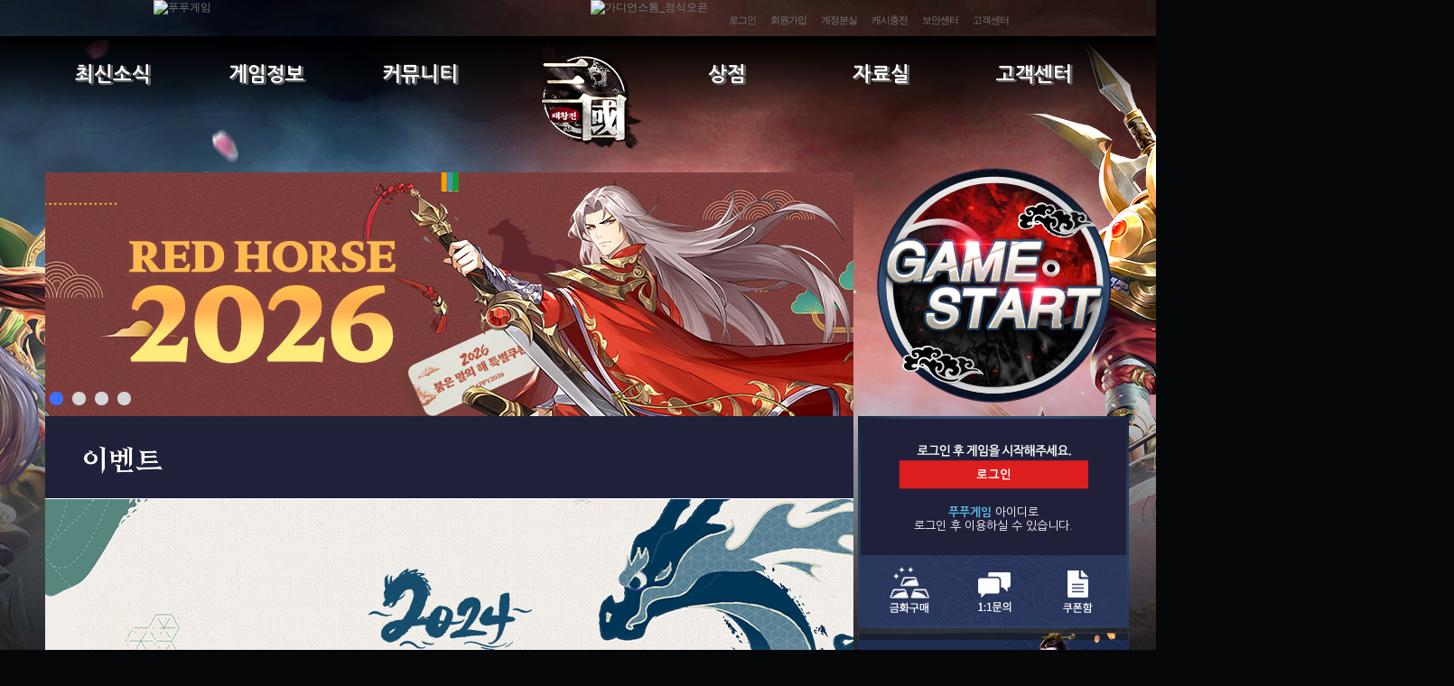

--- FILE ---
content_type: text/html; charset=UTF-8
request_url: http://3w.pupugame.com/gamenews/event.html?_Mode=read&idx=4598
body_size: 19417
content:
<!doctype html>
<html lang="ko">
<head>
<meta charset="utf-8">
	<title>삼국패황전 - 푸푸게임</title>
	<META http-equiv="Pragma" content="no-cache"> 
	<META http-equiv="Cache-Control" content="No-Cache"> 
	<meta name="title"                  content="삼국패황전 - 푸푸게임" />
	<meta name="author"                 content="Team Quest"/>
	<meta name="keywords"               content="삼국패황전 - 푸푸게임"/>
	<meta name="description"            content="삼국패황전 - 푸푸게임" />
	<meta http-equiv="X-UA-Compatible" content="IE=edge, chrome=1" />
	<meta name="viewport" content="width=1500, initial-scale=1">
	<meta property="og:image"   content="https://imgcdn.topgame.kr/tqgame/3w/top/3w_logo.png" />

	<script src="https://imgcdn.topgame.kr/tqgame/www/js/jquery-1.8.2.min.js"></script>
	<script type="text/javascript" src="/libs/js/common.js?ver=20221025"></script>
	<link type="text/css"  rel="stylesheet"     href="/libs/css/style.css?ver=20221025"/>
	<link rel="shortcut icon"  href="https://imgcdn.topgame.kr/tqgame/3w/fa_icon.ico?ver=20221227"/>
</head>
<body style="background:url(https://imgcdn.topgame.kr/tqgame/3w/main/main_back003.jpg) no-repeat; background-position: center top;">
	<!-- PUPUGAME GNB Start -->
	<div style='z-index:9999;top:0px;left:0px;width:100%;'>
		<script type="text/javascript" src="//www.pupugame.com/js/global_gnb.js"></script>
	</div>
	<!-- PUPUGAME GNB End -->
	<style>
#menu ul li {text-shadow: 2px 2px #606060, 1px 1px #606060, 3px 1px #606060, 2px 2px #606060;font-size:22px;font-family: 'Nanum Gothic'; } /*font-style: italic;font-family: 'custom_fonts';a18500*/
#menu_on .submenu li div a:link { font-size:17px; font-family: 'Nanum Gothic'; }
</style>
<div class="top">
	<div class="topguide">
		<div id="menu">
			<ul>
				<li>최신소식</li>
				<li>게임정보</li>
				<li>커뮤니티</li>
				<li><a href="/"><img src="https://imgcdn.topgame.kr/tqgame/3w/top/3w_logo.png" style="margin-top:6px;margin-left:20px;"></a></li>
				<li>상점</li>
				<li>자료실</li>
				<li>고객센터</li>
			</ul>
		</div>
		<div id="menu_on">
			<ul class="submenu">
				<li>
					<div><a href="/gamenews/notice.html">공지사항</a></div>
					<div><a href="/gamenews/event.html">이벤트</a></div>
				</li>
				<li>
<!-- 					<div><a href="/gameinfo/characterinfo.html">캐릭터소개</a></div> -->
					<div><a href="/gameinfo/gameuniqe.html">게임특징</a></div>
					<div><a href="/gameinfo/newbeguide.html">초보자가이드</a></div>
					<div><a href="/gameinfo/guide.html">게임가이드</a></div>
				</li>
				<li>
					<div><a href="/community/freeboard.html">자유게시판</a></div>
					<div><a href="/community/tip.html">공략/질문 게시판</a></div>
					<div><a href="/community/screenshot.html">스크린샷 게시판</a></div>
				</li>
				<li><a href='/'><div style='width:100%;height:100%;'><!-- logo click event --></div></a></li>
				<li>
					<div><a href="/shop/changemoney.html">금화구매</a></div>
										<div><a href="/shop/exchangeinfo.html">구매내역</a></div>
				</li>
				<li>
					<div><a href="/data/download.html">다운로드</a></div>
					<div><a href="/data/media.html">미디어센터</a></div>
				</li>
				<li>
					<div><a href="/help/faq.html">FAQ</a></div>
					<div><a href="/help/request.html">1:1문의</a></div>
					<div><a href="/help/notify.html">신고센터</a></div>
					<div><a href="/help/response.html">답변확인</a></div>
					<div><a href="http://www.tqgame.kr/policy/gamepolicy.html?g=3w" target="_blank">운영정책</a></div>
				</li>
			</ul>
		</div>
	</div>
</div>
<script type="text/javascript"> 
$(document).ready(function(){
	$(".top").hover(function(){
		$("#menu_on").show();
		$("#menu_on").animate({height:"180px"},200);
	}, function(){
		$("#menu_on").hide();
		$("#menu_on").animate({height:"0px"},1);
	});

	$("#warp").css("height","100%");
	$("#warp").css("width",$( window ).width());
	//$("#movieframe").css("height",$( document ).height());
});

</script>

<div id="sf_01">
	<div class="sub_contents">
	<div id="gamebtnarea" style="float:left; top:-10px; left:914px;position:relative !important;">
		<style>
	#gamebtnarea { position: absolute; }
	#gback_border {	background:url("https://imgcdn.topgame.kr/tqgame/3w/gamestart/border2.png"); }
	#gback_on {	background:url("https://imgcdn.topgame.kr/tqgame/3w/gamestart/off.gif"); }
	#gback_on2 {	background:url("https://imgcdn.topgame.kr/tqgame/3w/gamestart/off.gif"); }
	#gback_on.active {	background:url("https://imgcdn.topgame.kr/tqgame/3w/gamestart/on.gif"); }
	#gtext { background:url("https://imgcdn.topgame.kr/tqgame/3w/gamestart/text2.png"); }
	#gtext2 { 
		background:url("https://imgcdn.topgame.kr/tqgame/3w/gamestart/text2.png"); 
	}
	.texteffect {
		background-repeat: no-repeat;
		-webkit-animation:icoBig2 1.5s linear infinite;
		-moz-animation:icoBig2 1.5s linear infinite;
		animation:icoBig2 1.5s linear infinite;
		animation-delay: 0.5s;
	}
	#overarea { cursor:pointer; }
	.movebtn {
		content: ""; 
		animation : cssAnimation 8s linear infinite;
		-webkit-animation: cssAnimation 8s linear infinite;
		-moz-animation: cssAnimation 8s linear infinite;
		-o-animation: cssAnimation 8s linear infinite;
	} 
	@-webkit-keyframes cssAnimation {
		from { -webkit-transform:  rotate(-360deg) scale(1) skew(0deg); }  
		to { -webkit-transform:  rotate(0deg) scale(1) skew(0deg); } 
	} 
	@-moz-keyframes cssAnimation {
		from { -moz-transform:  rotate(-360deg) scale(1) skew(0deg); }  
		to { -moz-transform:  rotate(0deg) scale(1) skew(0deg); } 
	} 
	@-o-keyframes cssAnimation {
		from { -o-transform:  rotate(-360deg) scale(1) skew(0deg); }  
		to { -o-transform:  rotate(0deg) scale(1) skew(0deg); } 
	}
	@keyframes cssAnimation {
		from { transform:  rotate(-360deg) scale(1) skew(0deg);	}  
		to { transform:  rotate(0deg) scale(1) skew(0deg); } 
	}
	@-webkit-keyframes icoBig2{
		0%{-webkit-transform:scale(1);transform:scale(1)}
		20%{-webkit-transform:scale(1.2);transform:scale(1.2);opacity:0}
		100%{-webkit-transform:scale(1);transform:scale(1);opacity:0}
	}
	@-moz-keyframes icoBig2{
		0%{-moz-transform:scale(1);transform:scale(1)}
		20%{-moz-transform:scale(1.2);transform:scale(1.2);opacity:0}
		100%{-moz-transform:scale(1);transform:scale(1);opacity:0}
	}
	@keyframes icoBig2{
		0%{-webkit-transform:scale(1);-moz-transform:scale(1);transform:scale(1)}
		20%{-webkit-transform:scale(1.2);-moz-transform:scale(1.2);transform:scale(1.2);opacity:0}
		100%{-webkit-transform:scale(1);-moz-transform:scale(1);transform:scale(1);opacity:0}
	}

	/* text */
	@-webkit-keyframes textBig2{
		0%{-webkit-transform:scale(1);transform:scale(1);opacity:1}
		20%{-webkit-transform:scale(1.2);transform:scale(1.2);opacity:0}
		21% {-webkit-transform:scale(1);transform:scale(1); display:none;}
		100%{-webkit-transform:scale(1);transform:scale(1); display:none;}
	}
	@-moz-keyframes textBig2{
		0%{-moz-transform:scale(1);transform:scale(1);opacity:1}
		20%{-moz-transform:scale(1.2);transform:scale(1.2);opacity:0}
		21% {-moz-transform:scale(1);transform:scale(1); display:none;}
		100%{-moz-transform:scale(1);transform:scale(1); display:none;}
	}
	@keyframes textBig2{
		0%{-webkit-transform:scale(1);-moz-transform:scale(1);transform:scale(1);opacity:1}
		20%{-webkit-transform:scale(1.2);-moz-transform:scale(1.2);transform:scale(1.2);opacity:0}
		21% {-webkit-transform:scale(1);-moz-transform:scale(1); transform:scale(1);display:none;}
		100%{-webkit-transform:scale(1);-moz-transform:scale(1); transform:scale(1);display:none;}
	}
</style>
<a href="javascript:alert('로그인 후 이용해 주십시요')" >
<div id="start" style="width:286px;height:270px;">
	<div id="gback_border"></div>
	<div id="gback_on2"></div>
	<div id="gback_on"></div>
	<div id="gtext"></div>
	<div id="gtext2"></div>
	<div id="overarea"></div>
</div>
</a>
<script>
$(function(){
	$("#overarea").mouseover(function(){
		$("#gback_on").addClass('active');
		$("#gtext2").addClass('texteffect');
	});
	$("#overarea").mouseout(function(){
		$("#gback_on").removeClass('active');
		$("#gtext2").removeClass('texteffect');
	});
});
</script>
	</div>

	<div id="login" style="float:left; top:270px; left:614px;position:relative;background:url(https://imgcdn.topgame.kr/tqgame/3w/login/back003.png);">
		<div class="box" style="padding: 17px 18px 0px 18px;position: absolute;width: 264px;height: 146px;">
	<div class="login_btn" style="position:absolute;width:264px;margin-top:12px;text-align:center">
		<div  style='width:264px;height:70px;'>
			<img src="https://imgcdn.topgame.kr/tqgame/3w/login/login_msg.png"/>
			<a href="https://member.pupugame.com/menu_login/login.html?back_url=http://3w.pupugame.com?ReturnUrl=">
				<img src="https://imgcdn.topgame.kr/tqgame/3w/login/loginBtn.png"/>
			</a>
		</div>
		<div style="padding:0px 0px;line-height:15px;font-size:13px;color:#FFF;">
			<font color="#5dbeed"><b>푸푸게임</b></font> 아이디로<span><br/> 로그인 후 이용하실 수 있습니다.</span>
		</div>
	</div>
</div>
<div class="btn" style="padding:0px;width:300px;">
	<div onclick="location.href='/shop/changemoney.html'" style='cursor:pointer;position:absolute;left:35px;margin-top: 152px;width: auto;'>
		<img src="https://imgcdn.topgame.kr/tqgame/3w/login/login01_1.png">
	</div>

	<div onclick="location.href=' /help/request.html'" style='cursor:pointer;position:absolute;left:133px;margin-top: 158px;width: auto;'>
		<img src="https://imgcdn.topgame.kr/tqgame/3w/login/login04_1.png"> <!-- 채널사 login04_1 ,   /help/request.html -->
	</div>

	<div  onclick="location.href='/shop/exchangeinfo.html?Cate=40'" style="cursor:pointer;position:absolute;left:227px;margin-top: 156px;width: auto;" >
		<img src="https://imgcdn.topgame.kr/tqgame/3w/login/login03_1.png">
	</div>
</div>
	</div>
	<div class="sub_b" style="position:relative;width:895px;height:270px;">
		<style>.sub_contents { width: 1200px;} </style>
<div class="sf" style="height: 270px;">
	<div class="bn_chpos">
		<a href='/gamenews/event.html?_Mode=read&idx=6299'><li style="background:url('https://imgcdn.topgame.kr/tqgame/3w/upload/banner/2025123111131079.jpg') no-repeat center top;width:895px;height:270px;" id="mbanner_1" class="mbanner"></li></a><a href='/gamenews/event.html?_Mode=read&idx=3334'><li style="background:url('https://imgcdn.topgame.kr/tqgame/3w/upload/banner/2023030215460641.jpg') no-repeat center top;width:895px;height:270px;" id="mbanner_2" class="mbanner"></li></a><a href='/gamenews/event.html?_Mode=read&idx=3311'><li style="background:url('https://imgcdn.topgame.kr/tqgame/3w/upload/banner/2023022717041141.jpg') no-repeat center top;width:895px;height:270px;" id="mbanner_3" class="mbanner"></li></a><a href='/gamenews/event.html?_Mode=read&idx=3310'><li style="background:url('https://imgcdn.topgame.kr/tqgame/3w/upload/banner/2023022717024847.jpg') no-repeat center top;width:895px;height:270px;" id="mbanner_4" class="mbanner"></li></a>	</div>
	<div id="sf_bar" style="top: 243px;">
		<ul style="width:auto;">
			<li class="btitle" id="mbtitle_1" onclick="sellbanner(1);" style="width:15px;height:15px;"></li><li class="btitle" id="mbtitle_2" onclick="sellbanner(2);" style="width:15px;height:15px;"></li><li class="btitle" id="mbtitle_3" onclick="sellbanner(3);" style="width:15px;height:15px;"></li><li class="btitle" id="mbtitle_4" onclick="sellbanner(4);" style="width:15px;height:15px;"></li>		</ul>
	</div>
	<script>
		var bannername = $(".mbanner");
		var bannertitle = $(".btitle");
		var banimgname = "mbanner";
		var bantitlename = "mbtitle";
		var bcnt = bannername.length;	//총베너카운트
		var bpagesell = 4;	//페이지당 보여주는 배너갯수
		var nidx = 0;
		var pages = 1;

		//선택한배너보여주기
		function sellbanner(idx){
			if(idx <= bcnt || idx < 1){
				bannername.hide();
				$("#"+banimgname+"_"+idx).fadeIn('slow');

				bannertitle.css("background","#d5d5d5");
				$("#"+bantitlename+"_"+idx).css("background","#3c70ff");
				nidx = idx;
			}
		}


		//다음베너 버튼
		function nextbtn(){
			var showidx = nidx + 1;
			sellbanner(showidx);
		}


		//배너 자동 움직이기
		function autobanner(){
			if(nidx < bcnt){
				nextbtn();
			}
			else{
				sellbanner(1);
				pages = 1;
			}
		}



		$( document ).ready(function() {
			bannername.hide();
			/*$("#"+banimgname+"_1").show();
			$("#"+bantitlename+"_1").css("background","red");*/

			sellbanner(1);

			if(bcnt > 1){
				setInterval(autobanner,10000);
			}
			
			//사용안할예정
			/*var movementStrength = 25;
			var height = movementStrength / $(window).height();
			var width = movementStrength / $(window).width();
			$(document).mousemove(function(e){
					  var pageX = e.pageX - ($(window).width() / 2);
					  var pageY = e.pageY - ($(window).height() / 2);
					  var newvalueX = width * pageX * -3 - 0;
					  var newvalueY = height * pageY * -1 - 0;
					  bannername.css("background-position", newvalueX+"px     "+newvalueY+"px");
			});*/
		});
	</script>
</div>
	</div>




<style>
.sub {
	padding: 0px;
	width: 895px;
	line-height: 0px;
}
tr.first {
	display:none;
}
td.text_area {
	padding: 0px !important;
}
td.text_area p img {
	width: 895px !important;margin-left:0px;
}
.btn_wrap {
	float:none !important;
	text-align:center;
}
</style>
<div class="contents">
	<div class="sub_title">이벤트</div>
		<div class="sub">
					<script src="/libs/js/board.js"></script>
	<script>
		function page_action(url,msg){

			var oForm = document.page_frm;

			if( confirm(msg) ){
				oForm.action =url;
				oForm.submit();
				return false;
			}else{
				return false;
			}
			return false;
		}
	</script>
	<!--이미지가 너무 큰이미지가 안나오도록 제한-->
	<script>
		var limit_img = 735;
		$(window.document).ready(function(){
			 var target_imgs = $(".text_area").find("img");
		 
			 target_imgs.load(function(){
				  var width = $(this).outerWidth();
				  if(width >= limit_img) $(this).css("width", limit_img);
			 });
		 
			 for(var i=0 ; target_imgs && i<target_imgs.length ; i++)
			 {
				  var width = target_imgs.eq(i).outerWidth();
				  if(width >= limit_img) target_imgs.eq(i).css("width", limit_img);
			 }
		});
	</script>
	<style>
	.board_write th.notice {
		background:none;border:none;color:#fff;padding: 0px;
	}
	.board_write td {
		color : #fff !important;
	}
	</style>
	<!--이미지가 너무 큰이미지가 안나오도록 제한-->
	<form name='page_frm' method='post' >
	<input type="hidden" name='tokn' value="63b9df0291eb132c6a5e7d53432d02fd">
	</form>
	<!-- 일반 게시판 VIEW -->
	<div class="brdViewWrap" style='border-bottom: 1px solid #cecece;'>
		<table width="795px" class="board_write">
						<colgroup>
				<col width="25px" />
				<col width="550px" />
				<col width="70px" />
				<col width="120px" />
				<col width="70px" />
				<col width="185px" />
			</colgroup>
						<thead style="border-bottom: 1px solid #FFF;">
								<tr class="first">
					<th></th>
					<th align="left">청룡의 해 특별 쿠폰</th>
					<th>작성일</th>
					<th>2024.02.06</th>
					<th>작성자</th>
					<th><img src='https://imgcdn.topgame.kr/tqgame/3w/icon/icon_board_gm.png' border='0' style='vertical-align:-5px'  title='관리자' /></th>
				</tr>
							</thead>
			<tbody>
				<tr>
					<td colspan="6" class="text_area" style="padding:25px 30px 25px 30px;word-break:break-all;">

						<p><img style="width:100%;"src="https://imgcdn.topgame.kr/tqgame/3w/upload/board/2024020614551099.jpg" title="%252Fhome%252Fcyfun%252Fup_files%252F2024020614551099.jpg" alt="2024020614551099.jpg" /><br style="clear:both;" /> </p>					</td>
				</tr>
			</tbody>
		</table>
	</div>
	<!-- //일반 게시판 VIEW -->

	<div class="btn_wrap" style="float:right;width:100%;margin:10px 0px;">
		<div class="btn_wrap" style="float:right;">
		
		<a href="/gamenews/event.html?_Mode=list" class="btn_list">목록</a>
		</div>
	</div>


	
	<!-- //댓글 -->
		</div>
<!-- 		<div class="sub_bottom">&nbsp;</div> -->
</div>
		<div id="leftmenu" style="margin-top:239px;margin-left:5px;">
			
			<div class="s_banner" style="margin-top:0px;width:300px;height:77px;">
				<a href="/gameinfo/gameuniqe.html"><img src="https://imgcdn.topgame.kr/tqgame/3w/main/banner/sub1_001.png" width="300" height="77"></a>
			</div>
			<div class="s_banner" style="margin-top:2px;width:300px;height:77px;">
				<a href="/community/freeboard.html"><img src="https://imgcdn.topgame.kr/tqgame/3w/main/banner/sub2_001.png" width="300" height="77"></a>
			</div>
			<div class="s_banner" style="margin-top:2px;width:300px;height:77px;">
				<a href="/community/tip.html"><img src="https://imgcdn.topgame.kr/tqgame/3w/main/banner/sub3_001.png" width="300" height="77"></a>
			</div>
		</div>
	</div>
</div>
<style>
	#tail ul {
		padding : 20px 0 !important;
	}
</style>
<script>
$(function(){
	});
</script>	<div id="tail">
		<ul>
			<li>
				<div class="btn">
					<div class="b_01">
						<a href="http://www.enpgames.co.kr/" target="_blank">회사소개</a>
						<a href="http://member.pupugame.com/menu_customer/policy.html" target="_blank">이용약관</a>
						<a href="http://member.pupugame.com/menu_customer/policy.html?mode=personal" target="_blank"><b><font color="red">개인정보처리방침</font></b></a>
						<a href="http://member.pupugame.com/menu_customer/policy.html?mode=children" target="_blank">청소년보호정책</a>
						<a href="/help/faq.html" target="_blank">고객센터</a>
						<a href='/member/termination.html'  ><font color=red>개별 게임 해지</font></a>						<a href="/gameinfo/probability.html">확률 안내</a>
					</div>
					<div class="gamegrade" style="float: right;">
						<img src="https://imgcdn.topgame.kr/tqgame/3w/bottom/game_grade.png">
					</div>
				</div>
				<div class="copy">
					<div class="logo">
						<img src="https://imgcdn.topgame.kr/tqgame/3w/bottom/pupugame_CI2.png" width=142 vspace=50 style="margin-bottom:20px;">
						<img src="https://imgcdn.topgame.kr/tqgame/3w/bottom/tq_logo.png">
					</div>
					<div class="text">
						㈜이엔피게임즈 대표이사 이승재&nbsp;&nbsp;대전광역시 중구 계백로 1719, 1320호(오류동, 센트리아오피스텔) ENPGAMES<br>
고객센터 1644-0759 팩스 02-6959-1081 이메일 cs@enpgames.co.kr&nbsp;&nbsp;<br/>
사업자 등록번호 113-86-64298 통신판매업 신고번호 제 2025-대전중구-0379호<br/>
<span class="copy_note">COPYRIGHT@ENP GAMES., All rights reserved.</span><br><br>

㈜이엔피게임즈는 통신판매중개자로서 각 게임제공업체 또는 게임제작업체가 제공한 상기 게임과 관련하여 발생한 의무와 책임은 각 서비스 제공업체에 있으며,이와 관련하여 당사는 법적 책임을 부담하지 않습니다.					</div>
				</div>
			</li>
		</ul>
	</div>
</body>
</html>

--- FILE ---
content_type: text/css
request_url: http://3w.pupugame.com/libs/css/style.css?ver=20221025
body_size: 30029
content:
@charset "utf-8";
@import url(https://fonts.googleapis.com/earlyaccess/nanumgothic.css);

html{
	background-color:#060709;
	min-width: 1300px;
}

body{
	font-family:'Nanum Gothic';
	background-color:#060709;
	background-position:center top;
	background-repeat:no-repeat;
	}
@font-face { 
	font-family : custom_fonts; src: url('https://imgcdn.topgame.kr/tqgame/3w/fonts/HEIROFLIGHTBOLD.TTF');
}
html,body,div,span,object,iframe,h1,h2,h3,h4,h5,h6,p,
blockquote,pre,abbr,address,cite,code,del,dfn,em,img,
ins,kbd,q,samp,small,strong,sub,sup,var,b,i,dl,dt,dd,ol,ul,li,
fieldset,form,label,legend,table,caption,tbody,tfoot,thead,tr,th,td,
article,aside,canvas,details,figcaption,figure,footer,header,hgroup,
menu,nav,section,summary,time,mark,audio,video{margin:0; padding:0; outline:0; border:0;}:focus{outline:0;}
ol, ul, li {list-style:none;}
table {border-collapse:collapse; border-spacing:0;}
caption, th, td {font-weight:normal;}
blockquote:before, blockquote:after, q:before, q:after {content: "";}
blockquote, q {quotes: "" "";}
a {text-decoration:none;}
#logo {width:281px; position:absolute; top:70px; left:50%; margin-left:-600px; z-index:10;}

#leftarea {width:322px; position:absolute; z-index:50; top:540px; left:50%; margin-left:275px; float:left;}

/*게임시작버튼*/

/*서브 페이지 게임시작버튼 위치를 마추기 위한 에이리어*/
/*#gamebtnarea {width:319px; height:122px; position:relative; top:0px; left:0px; cursor:pointer;background:url("https://imgcdn.topgame.kr/tqgame/3w/gamestart/3e_gamestart_off.png");}*/
/*#gamebtnarea:hover {width:319px; height:122px; position:relative; top:0px; left:0px; cursor:pointer;background:url("https://imgcdn.topgame.kr/tqgame/3w/gamestart/3e_game_a.gif");}
#gamebtnarea {width:319px; height:122px; position:relative; top:0px; left:0px; cursor:pointer;background:url("https://imgcdn.topgame.kr/tqgame/3w/gamestart/gamestart_back.gif");}*/
#pluginsetup {position:relative;width:319px; height:35px; position:relative; top:0px; left:0px; cursor:pointer; color:#fff; font-size:16px; font-weight:bold; text-align:center;line-height:35px;}
#start {width:268px; height:270px; cursor:pointer;}
#start div { position:absolute; width:286px; height:270px; top:0px; right:7px; }
#help {position:relative; float:left; width:319px; height:138px; text-align:right; top:27px; left:0px;border:1px solid #272b2e;}


/*게임시작버튼*/
#login {width:300px; height:235px; position:absolute; z-index:50;}
#login .box {overflow:hidden; padding:15px 15px 10px 15px;}
#login .box table {color:#ffffff;font-size:12px;}
#login .box input {width:90%; font-size:12px; color:#aaa; padding:10px 0; border:1px solid #333; background-color:#222; padding:10px 5%;}
#login .btn {overflow:hidden;}
#login .btn div {float:left; width:33.3%; height:34px;text-align:center;}
#login .btn div img {padding:15px 0 3px 0;}
#login .btn div p {color:#ddd; font-size:13px;}
#login .box_logout {overflow:hidden; padding:0px 5px 0px 5px;}
#login .box_logout .logout_top {overflow:hidden; height:34px; border-bottom:1px solid #333; line-height:34px;}
#login .box_logout .logout_top .left {float:left; font-size:14px; color:#fff;font-weight:bold;}
#login .box_logout .logout_top .left .user {font-family : 'Nanum Gothic'; color:#1875ee;font-weight:bold;}
#login .box_logout .logout_top .left .point {font-family : 'Nanum Gothic'; color:#ff1e20;font-weight:bold;}
#login .box_logout .logout_top .right {float:right;line-height:44px;}
#login .box_logout .logout_top .right img {vertical-align:right;}
#login .logins_btn {background-image:url('https://imgcdn.topgame.kr/tqgame/3w/login/btn_login.jpg'); background-size: 100% 100%;height:72px;width:83px !important;cursor:pointer;}
/*
MS
*/
.board_banner div{
	width: 413px;height: 134px;position: absolute;
}
.ch_banner div{
	width: 237px;height: 244px;position: absolute;
}
/*
3E
*/
.top {
	position: absolute; width:100%; top:40px;left:0px;float:left; z-index: 99;
	background: -moz-linear-gradient(top, rgba(0,0,0,1) 0%, rgba(0,0,0,0) 100%); /* FF3.6-15 */
	background: -webkit-linear-gradient(top, rgba(0,0,0,1) 0%,rgba(0,0,0,0) 100%); /* Chrome10-25,Safari5.1-6 */
	background: linear-gradient(to bottom, rgba(0,0,0,1) 0%,rgba(0,0,0,0) 100%); /* W3C, IE10+, FF16+, Chrome26+, Opera12+, Safari7+ */
	filter: progid:DXImageTransform.Microsoft.gradient( startColorstr='#000000', endColorstr='#00000000',GradientType=0 ); /* IE6-9 */
}
.top:hover {
	background-image : url("https://imgcdn.topgame.kr/tqgame/3w/top/g_title_bg.png");
}
.topguide {
	position: relative;
    top: 0px;
    left: 0px;
    float: left;
    width: 1200px;
    left: 50%;
    margin-left: -600px;
}
.box .inbox {
    position: relative;
    width:199px;
    height: 76px;
	margin-right: 5px;
	margin-top : 2px;
    float: left;
}
.box .inbox input {
	width: 83px;!important;
}
.box .login_btn {
	position: relative;
    width: 83px;
    height: 72px;
    float: left;
	margin-top : 2px;
}


#menu { position:relative; top:0px; left:0px; float:left; width:1200px; height:85px; text-align:center;font-family:"Nanum Gothic", sans-serif; margin-left : 0px;}
#menu li a { color : #fff }
#menu_on li a {color:#fff;}
#menu ul li{ position:relative; top:0px; left:0px; float:left; width:170px; height:85px; color:#fff; line-height:85px;font-weight: bold;font-size:18px; text-align:center;font-family:"Nanum Gothic", sans-serif;}
#menu_on { position:relative; top:0px; left:0px; float:left; width:1200px; height:0px; display:none; left:50%;margin-left:-600px; text-align:center;font-family:"Nanum Gothic", sans-serif;font-weight: bold;}
#menu_on ul li{ position:relative; top:0px; left:0px; float:left; width:170px; height:22px; color:#fff; line-height:18px;font-size:18px; text-align:center;font-family:"Nanum Gothic", sans-serif;font-weight: bold;}
#menu_on .submenu li {font-size:16px; color:#fff; padding-top:10px; text-align:center;font-family:"Nanum Gothic", sans-serif;font-weight: bold;}
#menu_on .submenu li div {padding:5px 0;font-family:"Nanum Gothic", sans-serif;font-weight: bold;}
#menu_on .submenu li div a:link {color:#fff;font-family:"Nanum Gothic", sans-serif;font-weight: bold;}
#menu_on .submenu li div a:hover {color:#7abeff;font-family:"Nanum Gothic", sans-serif;font-weight: bold;}

#main {position:absolute; z-index:1; width:100%; height:890px; overflow:hidden; background-size:cover; background-repeat:no-repeat; background-position:center top;}

#banner {width:1200px; position:relative; top:300px; left:50%; margin-left:-600px; z-index:4;}
#banner .board {width:370px; height:272px; background-image:url('https://imgcdn.topgame.kr/tqgame/3w/main/notice_back3.png'); }
#banner .board .title {overflow:hidden; padding:24px 30px 10px 30px;}
#banner .board .title .t {float:left; color:#fff; padding-bottom:5px; font-family : raleway_eb; font-size:20px;}
#banner .board .title .b {float:right;}
#banner .board .title .b img {margin-top:3px;}
#banner .board .text {overflow:hidden; padding:15px 30px 15px 30px; font-size:14px; color:#aaa; line-height:25px;}
#banner .banner {float:left; width:568px; height:286px;}
#banner .banner .b_01 {float:left; background-image:url('https://imgcdn.topgame.kr/tqgame/3w/main/banner_011.png'); width:282px; height:134px; border:1px solid #272b2e;}
#banner .banner .b_02 {float:left; background-image:url('https://imgcdn.topgame.kr/tqgame/3w/main/banner_022.png'); width:282px; height:134px; border:1px solid #272b2e;}
#banner .banner .b_03 {float:left; background-image:url('https://imgcdn.topgame.kr/tqgame/3w/main/banner_033_1.jpg'); width:282px; height:134px; border:1px solid #272b2e;}
#banner .banner .b_04 {float:left; background-image:url('https://imgcdn.topgame.kr/tqgame/3w/main/banner_044.png'); width:282px; height:134px; border:1px solid #272b2e;}
#banner .contents {font-size:14px; color:#bbb; padding:25px;}
#banner .contents p {font-size:21px; color:#fff; padding-bottom:5px; font-family : 'Nanum Gothic';}

.slide_title {color:#fff; font-size:14px; text-align:center; padding:20px 0 5px 0;}

#gall {overflow:hidden; width:871px; float:left; margin-bottom:50px; margin-right:15px;}
#gall .title {overflow:hidden;}
#gall .title .t {float:left; color:#fff; padding-bottom:5px; font-family : raleway_eb; font-size:20px;}
#gall .title .b {float:right;}
#gall .title .b img {margin-top:3px;} 
#gall .contents {width:100%; overflow:hidden;}

.sf {position:absolute; z-index:1; width:100%; height:504px; overflow:hidden; background-size:cover; background-repeat:no-repeat; background-position:center top;}

#sf_bar {position:absolute; width:100%;  height:10px; top:480px;text-align:center;}
#sf_bar ul {position:relative;float:center;width:586px;height:10px;text-align:center;margin-left: auto;margin-right: auto;}
.btitle {text-align:center; width:10px; height:10px;}
#sf_bar li {position:relative;float:left; width:10px; height:10px;cursor:pointer;background:#747474;border-radius:10px;-moz-border-radius : 10px;-webkit-border-radius : 10px;-ms-border-radius :10px;-khtml-border-radius : 10px;-o-border-radius :10px;margin-left: 5px;margin-right: 5px;}

#leftmenu {float:left; width:300px;}
#leftmenu ul {border:1px solid #374456; width:285px; background-color:#04090f; margin-bottom:30px;}
#leftmenu li {width:285px; padding:10px 0; border-bottom:1px solid #374456; text-align:center; font-size:16px; color:#7a7a7a; font-family : 'Nanum Gothic';}
#leftmenu .on {color:#fff; background-image:url('https://imgcdn.topgame.kr/tqgame/3w/board/left_on_bg.png'); background-repeat:no-repeat; background-position:center top;}
#leftmenu li a {color:#fff;}

.sub_contents {width:1250px; margin:0 auto; overflow:hidden; padding:151px 0 80px 0;}
.sub_contents .contents{float:left; width:895px; } /* border: 1px solid white; */
.sub_title {background-image:url('https://imgcdn.topgame.kr/tqgame/3w/board/title_bg.png'); font-family: 'custom_fonts'; width:855px; height:66px; vertical-align:middle; padding:25px 0 0 40px; text-align:left; font-size:30px; color:#FFF; overflow:hidden;border-bottom: 1px solid #FFF;}
.sub {background-image:url('https://imgcdn.topgame.kr/tqgame/3w/board/sub_bg.png'); width:795px; padding:50px; overflow:hidden; color:#ccc; font-size:15px; line-height:22px; overflow:hidden;}
.sub_bottom {background-image:url('https://imgcdn.topgame.kr/tqgame/3w/board/sub_bottom.png'); width:895px; height:25px; overflow:hidden;}

.sub_02_02_01 {height:1760px; background-image:url('https://imgcdn.topgame.kr/tqgame/3w/gameinfo/img_02_02_01.jpg'); background-repeat:no-repeat; background-position:center top; font-size:14px; text-align:right; line-height:25px;}
.sub_02_02_01 .title {padding:45px 0 25px 0;}

.sub_02_02_02 {height:550px; background-image:url('https://imgcdn.topgame.kr/tqgame/3w/gameinfo/img_02_02_02.png'); background-repeat:no-repeat; background-position:center top; font-size:14px; text-align:left; line-height:25px;}
.sub_02_02_02 .title {padding:45px 0 25px 0;}

.sub_02_02_03 {height:550px; background-image:url('https://imgcdn.topgame.kr/tqgame/3w/gameinfo/img_02_02_03.png'); background-repeat:no-repeat; background-position:center top; font-size:14px; text-align:right; line-height:25px;}
.sub_02_02_03 .title {padding:45px 0 25px 0;}

.sub_02_03 {width:100%; padding-top:50px; overflow:hidden;}
.sub_02_03 .img {float:left; width:250px; height:180px; background-color:#ddd; margin-left:50px;}
.sub_02_03 .contents {float:left; width:470px;}
.sub_02_03 .contents .title {font-size:28px; color:#fff; padding-bottom:20px;}
.sub_02_03 .contents .text {padding:5px 0; overflow:hidden;}
/*.sub_02_03 .contents .text .cate {float:left; width:50px; color:#349afe;}
.sub_02_03 .contents .text .t {float:left; width:420px;}
*/

.sub_02_04 {width:100%; padding-bottom:50px; overflow:hidden;color: #FFF;}
.sub_02_04 span {color:#FFF600;}
.sub_02_04 .title {font-size:22px; color:#FFF; font-family : 'custom_fonts'; padding-bottom:15px;}
.sub_02_04 .title img {vertical-align:middle; margin-right:8px;}

.sub_02_04 .box {overflow:hidden; padding:50px 0;}
.sub_02_04 .box li {float:left; width:22%; margin-right:2%; border:1px solid #555; overflow:hidden; padding:20px 0; text-align:center;background: #2e3a62;}
.sub_02_04 .box li p {color:#FFF; font-size:15px; padding:15px 0;}
.sub_02_04 .box li .btn {width:70px; font-size:13px; color:#fff; padding:5px 0; text-align:center; margin:0 auto; background-color:#5c5c5c;}

.sub_02_04 .step {overflow:hidden; padding:50px 0; }
.sub_02_04 .step .c {float:left; width:20%; height:250px; border:1px solid #555; overflow:hidden; padding:20px 0; text-align:center; font-size:14px;background: #2e3a62;color: #FFF;}
.sub_02_04 .step .c .title {color:#FFF600; font-size:13px;}
.sub_02_04 .step .c .title p {color:#fff; font-size:17px; padding:5px 0 10px 0;}
.sub_02_04 .step .a {float:left; width: 6%; text-align:center;}
.sub_02_04 .step .a img {padding:130px 0 0 0;}


.sub_02_04 .guide {overflow:hidden; padding:50px 0; }
.sub_02_04 .guide .c {float:left; width:30%; margin-right:3%; border:1px solid #555; overflow:hidden; padding:20px 0; text-align:center; font-size:14px;background: #2e3a62;color: #FFF;}
.sub_02_04 .guide .c .title {color:#FFF600; font-size:13px;}
.sub_02_04 .guide .c .title p {color:#FFF; font-size:17px; padding:5px 0 10px 0;}
.sub_02_04 .guide .c .btn {width:70px; font-size:13px; color:#fff; padding:5px 0; text-align:center; margin:0 auto; background-color:#5c5c5c;}

.sub_04_01_title {overflow:hidden; padding:20px 0; border-bottom:1px solid #c3c3c3;}
.sub_04_01_title .gold_my {float:left;font-size:20px; padding-top:10px; color:#FFF;}
.sub_04_01_title .gold_my .total {color:#0096ff; font-weight:bold; font-family : 'Nanum Gothic';}
.sub_04_01_title .gold_my .name {color:#fffaab; font-weight:bold; font-family : 'Nanum Gothic';}
.sub_04_01_title .tp {float:right; color: #FFF;}
.sub_04_01_title .tp img {vertical-align:middle; margin-left:10px;}

.sub_05_01 {width:100%; height:340px; background-image:url('https://imgcdn.topgame.kr/tqgame/3w/data/msdown_bg.jpg'); background-repeat:no-repeat; background-position:center top;}
.sub_05_01 .text {float:left; padding-left:60px; text-align:left;}
.sub_05_01 .text img {padding:60px 0 15px 0;}
.sub_05_01 .btn {float:right; padding-right:40px;}
.sub_05_01 .btn img {padding-top:60px;}

.buy_gold {padding-top:50px;}

.sub_04_01 li {position: relative;float:left; width:25%; text-align:center; color:#000; font-size:16px; padding-bottom:20px;}
.sub_04_01 p {font-size:13px; color:#ffac00; padding-top:130px;}
.sub_04_01 li > label { width: 220px; height: 218px; display: inline-block;*display: inline;*zoom: 1; cursor:pointer; }
.sub_04_01 li > label > input { width: 0px;height: 0px;font-size: 0pt;line-height: 0pt;display: inline-block;*display: inline;*display: inline; position: absolute;right:-10px; }
.sub_04_01 li > .box_01 {background-image:url('https://imgcdn.topgame.kr/tqgame/3w/shop/gold_box.png'); width:190px; height:190px;}
.sub_04_01 li > .box_01:hover { background-image:url('https://imgcdn.topgame.kr/tqgame/3w/shop/gold_box_on.png'); width:190px; height:190px; }
.sub_04_01 li > .box_01.hover { background-image:url('https://imgcdn.topgame.kr/tqgame/3w/shop/gold_box_on.png'); width:190px; height:190px; }


.board_list {}
.board_list th {color:#fff; font-size:14px; padding:10px 0; border-top:1px solid #2e3a62; border-bottom:1px solid #2e3a62; background-color:#2e3a62;}
.board_list td {color:#FFF; font-size:14px; padding:10px 0; border-bottom:1px solid #b1b1b1; text-align:center;}
.board_list .subject {color:#aaa; text-align:left;}
.board_list .subject a {color:#FFF;}

.board_list_guide {}
.board_list_guide th {color:#fff; font-size:14px; padding:10px 0; border-top:1px solid #2e3a62; border-bottom:1px solid #2e3a62; background-color:#2e3a62;}
.board_list_guide td {color:#aaa; font-size:14px; padding:10px 0; border-bottom:1px solid #2e3a62; text-align:center;}
.board_list_guide .subject {color:#aaa; text-align:left;}
.board_list_guide .subject a {color:#aaa;}

.board_view {}
.board_view .title {background-color:#000; border-top:1px solid #333; border-bottom:1px solid #333; padding:15px 0; color:#fff; overflow:hidden;}
.board_view .title .t {float:left; width:67%; margin-left:3%; text-align:left; font-size:16px; font-family : nskr_de;}
.board_view .title .d {float:left; width:27%; margin-right:3%; text-align:left; font-size:13px; color:#ccc; text-align:right;}
.board_view .title .d b {color:#fff; margin-left:10px;}
.board_view .text {border-bottom:1px solid #333; padding:30px 25px; overflow:hidden; color:#ccc; font-size:14px; line-height:22px;}
.board_view .btn {overflow:hidden; text-align:right; padding:20px 0;}

.board_re {border-top:1px solid #333;}
.board_re .write {overflow:hidden; padding:20px 0; width:100%;}
.board_re .write .t {float:left; }
.board_re .write .b {float:right;}
.board_re .write textarea {border:1px solid #333; font-family : nskr_right; width:630px; padding:2%; text-align:left; color:#ccc; font-size:14px; line-height:22px; background-color:#000;}
.board_re .list {overflow:hidden; padding:20px 0; width:100%;}
.board_re .list ul {border-bottom:1px dashed #555; overflow:hidden; padding:12px 0;}
.board_re .list .name {float:left; font-size:14px; color:#fff; width:10%;}
.board_re .list .text {float:left; font-size:14px; color:#ccc; width:70%; text-align:left;}
.board_re .list .date {float:left; font-size:14px; color:#999; width:20%; text-align:left; text-align:right;}
.board_re .list .re {float:left; width:10%;}
.board_re .list .re_name {float:left; font-size:14px; color:#ff4848; width:10%;}
.board_re .list .re_text {float:left; font-size:14px; color:#ccc; width:60%; text-align:left;}
.board_re .list .re_date {float:left; font-size:14px; color:#999; width:20%; text-align:left; text-align:right;}
.board_re .list img {vertical-align:middle; margin-right:5px;}

.board_write {}
.board_write th {color:#fff; font-size:14px; padding:10px 0; border-top:1px solid #2e3a62; border-bottom:1px solid #2e3a62; background-color:#2e3a62;}
.board_write td {color:#aaa; font-size:14px; padding:10px 0 10px 15px; border-bottom:1px solid #FFF; text-align:left;}

.brdWrite th {color:#fff; font-size:14px; padding:10px 0; border-top:1px solid #2e3a62; border-bottom:1px solid #2e3a62; background-color:#2e3a62;}
.brdWrite td {color:#aaa; font-size:14px; padding:10px 0 10px 15px; border-bottom:1px solid #2e3a62; text-align:left;}
.board_write input {background-color:#fff; border:1px solid #555; padding:5px 10px; color:#000;}
.board_write textarea {background-color:#fff; border:1px solid #555; padding:5px 10px; color:#000; width:600px; height:200px;  font-family : nskr_right;}
.btn_wrap a{display:inline-block;width:82px;line-height:30px;text-align:center;font-size:14px;font-weight:normal;letter-spacing:-2px;color:#fff;background-color:#2e3a62;}
.cansel {display:inline-block;width:82px;line-height:30px;text-align:center;font-size:14px;font-weight:normal;letter-spacing:-2px;color:#fff;background-color:#2e3a62;}
.btn_cmd_write{width:86px;line-height:65px;text-align:center;font-size:14px;font-weight:normal;letter-spacing:-2px;color:#fff;background-color:#2e3a62;float:right;cursor:pointer;}
.reply_List{width:100%;}
.reply_List tr th{height:23px;line-height:20px;border-bottom:1px solid #ccc;padding:15px 10px;color:#000;}
.reply_List tr td{height:23px;line-height:20px;border-bottom:1px solid #ccc;padding:15px 10px;color:#000;}
.reply_Write{height:90px;}

#board_gall {overflow:hidden;}
#board_gall li {float:left; width:31%; margin-right:2%; margin-bottom:2%; height:200px; background-size:cover;}
#board_gall .title {position:relative;width:100%; margin-top:160px; background-image:url('https://imgcdn.topgame.kr/tqgame/3w/top/g_title_bg.png'); text-align:center; font-size:15px; color:#fff; padding:10px 0;}
#board_gall .title_02 {width:100%; margin-top:140px; background-image:url('https://imgcdn.topgame.kr/tqgame/3w/top/g_title_bg.png'); text-align:center; font-size:15px; color:#fff; padding:10px 0;}
#board_gall .title_02 p {font-size:13px; color:#ddd;}

#board_gall_event {overflow:hidden;}
#board_gall_event li {float:left; width:100%; margin-right:2%; margin-bottom:2%; height:200px; background-size:cover;}
#board_gall_event .title {width:100%; margin-top:30px; left:30px; text-align:left; font-size:15px; color:#fff; padding:10px 0; padding-left:30px;}
#board_gall_event .title_02 {width:100%; margin-top:140px; background-image:url('https://imgcdn.topgame.kr/tqgame/3w/top/g_title_bg.png'); text-align:center; font-size:15px; color:#fff; padding:10px 0;}
#board_gall_event .title_02 p {font-size:13px; color:#ddd;}

#board_gall_best {overflow:hidden;}
#board_gall_best li {float:left; width:48%; margin-right:2%; margin-bottom:2%; height:300px; background-size:cover;} /*background-image:url('https://imgcdn.topgame.kr/tqgame/3w/test/sum_test.jpg'); */
#board_gall_best .title_02 {width:100%; margin-top:-60px; background-image:url('https://imgcdn.topgame.kr/tqgame/3w/top/g_title_bg.png'); text-align:center; font-size:15px; color:#fff; padding:10px 0;}
#board_gall_best .title_02 p {font-size:13px; color:#ddd;}

#board_search {width:400px; margin:0 auto; padding:30px 0; overflow:hidden;}
#board_search input {width:200px; border:1px solid #555; background-color:#fff; padding:4px 20px; text-align:left; font-size:14px; color:#000;}
#board_search img {vertical-align:middle;}
#board_search .search {float:left; width:250px;}
#board_search .btn {float:left; width:64px;height:24px;background:#2e3a62; cursor:pointer; text-align:center;}
#board_search .select {float:left; width:68px; border:solid 1px #555555;margin-right:10px;}
#board_search .select select{background:#fff;border:0px;color:#000;}
#board_search .select select option{background:#fff;color:#000;}

.sub_media {overflow:hidden; padding:10px 0 40px 0; border-bottom:1px solid #333; margin-bottom:20px;}
.sub_media p {color:#fff; font-size:19px; font-family : 'Nanum Gothic'; padding-bottom:20px;}


#board_page {width:360px; margin:0 auto; overflow:hidden; padding-top:30px;}
#board_page .arrow {float:left; text-align:center; border:1px solid #555; margin-right:5px; height:24px;}
#board_page .page {float:left; width:26px; height:26px; text-align:center; font-size:11px; color:#fff;  margin-right:5px;line-height: 27px;}
#board_page .page_on {float:left; width:26px; height:26px; text-align:center; color:#fff; background:#1d547c; font-size:11px; margin-right:5px;line-height: 27px;}
#board_page img {border:0px;margin:0px;padding:0px;}
#board_page a {color:#fff;}

.icon_01 {width:79px; height:34px; text-align:center; background:url("https://imgcdn.topgame.kr/tqgame/3w/board/icon_01.png") no-repeat; color:#fff; font-size:13px; margin:0 auto; line-height:38px;margin-top: 8px;}
.icon_02 {width:79px; height:34px; text-align:center; background:url("https://imgcdn.topgame.kr/tqgame/3w/board/icon_02.png") no-repeat; color:#fff; font-size:13px; margin:0 auto; line-height:38px;margin-top: 8px;}
.icon_03 {width:79px; height:34px; text-align:center; background:url("https://imgcdn.topgame.kr/tqgame/3w/board/icon_03.png") no-repeat; color:#fff; font-size:13px; margin:0 auto; line-height:38px;margin-top: 8px;}
.icon_04 {width:79px; height:34px; text-align:center; background:url("https://imgcdn.topgame.kr/tqgame/3w/board/icon_04.png") no-repeat; color:#fff; font-size:13px; margin:0 auto; line-height:38px;margin-top: 8px;}
.icon_05 {width:79px; height:34px; text-align:center; background:url("https://imgcdn.topgame.kr/tqgame/3w/board/icon_05.png") no-repeat; color:#fff; font-size:13px; margin:0 auto; line-height:38px;margin-top: 8px;}
#sub_tab {width:100%; overflow:hidden; margin-bottom:40px;}
#sub_tab li {float:left; width:120px; padding:7px 0; text-align:center; border:1px solid #FFF; color:#FFF; margin-right:5px;}
#sub_tab li a {color:#FFF;}
#sub_tab .on {background:#2e3a62; color:#ffffff;}
#sub_tab .on a{background:#2e3a62; color:#ffffff;}
form[name='site_search'] label {
	color: #FFF;
}
.btn_wrap2 { color : #ffeb3b }
#sub_tab_guide {width:230px; overflow:hidden; margin-bottom:40px;}
#sub_tab_guide li {float:left; width:228px; margin-bottom:10px; margin-right:20px; height:52px; text-align:center; border:1px solid #38414a; color:#8198a9; margin-right:5px; background:url('https://imgcdn.topgame.kr/tqgame/3w/gameinfo/menu_btn_bg.jpg'); line-height:52px; font-size:20px; font-weight:bold;}
#sub_tab_guide li a {color:#8198a9;}
#sub_tab_guide .on {background:#2e3a62; color:#ffffff;}
#sub_tab_guide .on a{background:#2e3a62; color:#ffffff;}

#gold {float:left; width:319px; margin-top:8px;border:1px solid #272b2e;}
#gold div {float:left; width:33.3%; text-align:center;}
#gold div img {padding:10px 0 5px 0;}
#gold div p {font-size:14px; color:#fff; text-align:center;}
#gold div p a {color:#fff;}

.bottom {position:relative;width:1200px;margin-left:auto;margin-right:auto;}
#tail {position:relative; float: left;min-width:1920px;width:100%; left:50%; margin-left:-960px; background-color:#0a0a0a; overflow:hidden; z-index:20;
background:#FFF;}
#tail ul {width:1200px; margin:0 auto; padding:50px 0;padding-top:15px; overflow:hidden;}
#tail .btn {padding-bottom:10px; overflow:hidden; border-bottom:1px solid #ddd;}
#tail .btn .b_01 {float:left; color:#fff; font-size:13px; font-family : "Nanum Gothic"; line-height:63px;margin-right:0px;}
#tail .btn .b_01 a {color:#565656; font-weight:bold; margin-right:10px;}
#tail .btn .b_02 {float:right;}
#tail .copy {width:100%; overflow:hidden; padding:30px 0 0 0;}
#tail .copy .logo {float:left; width:180px;}
#tail .copy .text {float:left; width:1010px; color:#565656; font-size:11px; line-height:18px;font-weight: bold;}
#tail .copy .game {float:left; width:520px; color:#fff; font-size:11px; line-height:18px;font-weight: bold;}
.gamegrade { float: right;}

#backscreen {position:absolute;top:0px;left:0px;width:100%;height:100%;background:url('https://imgcdn.topgame.kr/tqgame/3w/top/g_title_bg.png');z-index:8000;display:none;}
#backscreen_guide {position:absolute;top:0px;left:0px;width:100%;height:100%;z-index:8100;}
#show_guide {position:relative;top:15%;width:820px;height:650px;margin-top:0px;margin-right:auto;margin-left:auto;z-index:8900;border:1px solid #272b2e;}
#btn_area	{position:relative;top:15%;width:820px;height:52px;margin-top:0px;margin-right:auto;margin-left:auto;}
#contents	{overflow-y:scroll;overflow-x:hidden;width:820px;height:650px;background:#08090a;z-index:9000;}
#guide_titles {color:#fff;}
#guide_titles:hover {color:red;}

/* banner List , on - off 필요*/
.charecter_0mini {position:relative;width:136px;height:328px;float:left;cursor:pointer;margin-right:4px;border:1px solid #272b2e; }
.charecter_0big {position:relative;width:447px;height:328px;float:left;border:1px solid #272b2e;margin-right:2px; }
.showimg {display:block;}
.hideimg {display:none;}
#charecter_01 { background:url('https://imgcdn.topgame.kr/tqgame/3w/main/3e_charecter_01_on.png');background-repeat:no-repeat;cursor:pointer; }
#charecter_02 { background:url('https://imgcdn.topgame.kr/tqgame/3w/main/3e_charecter_02_off.png');background-repeat:no-repeat;cursor:pointer; }
#charecter_03 { background:url('https://imgcdn.topgame.kr/tqgame/3w/main/3e_charecter_03_off.png');background-repeat:no-repeat;cursor:pointer; }
#charecter_04 { background:url('https://imgcdn.topgame.kr/tqgame/3w/main/3e_charecter_04_off.png');background-repeat:no-repeat;cursor:pointer; }
/* banner List */

.accordion {
list-style:none;padding:0;	
  width:100%;
  border-top: 1px solid #555;
}
.accordion li {
list-style:none;
  border-bottom: 1px solid #555;
  position: relative;
}
.accordion li p {
  display: none;
  padding: 10px 25px 30px;
  color: #000;
}
.accordion a {
  width: 100%;
  display: block;
  cursor: pointer;
  font-weight: 600;
  line-height: 3;
  font-size: 17px;
  text-indent: 15px;
  user-select: none;
}
.accordion a img {vertical-align:middle; margin-right:10px;}
.accordion a:after {
  width: 8px;
  height: 8px;
  border-right: 1px solid #4a6e78;
  border-bottom: 1px solid #4a6e78;
  position: absolute;
  right: 10px;
  content: " ";
  top: 17px;
  transform: rotate(-45deg);
  -webkit-transition: all 0.2s ease-in-out;
  -moz-transition: all 0.2s ease-in-out;
  transition: all 0.2s ease-in-out;
}
.accordion p {
  font-size: 15px;
  line-height: 2;
  padding: 10px;
}

a.active:after {
  transform: rotate(45deg);
  -webkit-transition: all 0.2s ease-in-out;
  -moz-transition: all 0.2s ease-in-out;
  transition: all 0.2s ease-in-out;
}
/*이용동의 버튼 css*/
.greedbtn {
	  border-radius: 4px;
	  background-color: #f4511e;
	  border: none;
	  color: #FFFFFF;
	  text-align: center;
	  line-height:15px;
	  font-size: 15px;
	  padding: 5px 20px;
	  width: 200px;
	  transition: all 0.5s;
	  cursor: pointer;
	  margin: 5px;
	}

	.greedbtn span {
	  cursor: pointer;
	  display: inline-block;
	  position: relative;
	  transition: 0.5s;
	}

	.greedbtn span:after {
	  content: '\00bb';
	  position: absolute;
	  opacity: 0;
	  top: 0;
	  right: -20px;
	  transition: 0.5s;
	}

	.greedbtn:hover span {
	  padding-right: 25px;
	}

	.greedbtn:hover span:after {
	  opacity: 1;
	  right: 0;
	}

	.backgrd{
		background:url('https://imgcdn.topgame.kr/tqgame/3w/main/backgra.png');
	}

	.backbg{
		background:url('https://imgcdn.topgame.kr/tqgame/3w/main/backbg.png');
	}

.couponCopyBtn {
    cursor: pointer;
    height: 25px;
    line-hight: 25px;
    background: #2e3a62;
    border: 0px;
    color: #fff;
}

div.eventdiv {
	width:868px;position:relative;margin-left:1px;
}
span.cate {
	background: #FFF;padding: 5px; border-radius: 8px;
}

--- FILE ---
content_type: application/javascript
request_url: http://3w.pupugame.com/libs/js/board.js
body_size: 2013
content:
var  preReIDName = "";

function sbReReWrite(sReIDNameText){
	if(preReIDName!="") document.getElementById(preReIDName).style.display='none';
	if(preReIDName!=sReIDNameText) document.getElementById(sReIDNameText).style.display='';
	else                           sReIDNameText = "";
	preReIDName = sReIDNameText;
}

function replyAdd2(reIdxVal,sReTextObjName){
	document.WriteReply.Reidx.value = reIdxVal;
	document.WriteReply.sReContent.value = document.getElementById(sReTextObjName).value;
	if(document.WriteReply.sReContent.value.replace(/\s+ /g,'') == "") {
		alert("등록할 내용이 없습니다.");
		return;
	}
	document.WriteReply.submit();
}

function replyAdd(){
	if(document.WriteReply.sReContent.value.replace(/\s+ /g,'')==""){
		alert("등록할 내용이 없습니다.");
		return;
	}
	document.WriteReply.submit();
}



//byte 체크
function maxLengthCheck(obj){

	var remainObj = null;
	var lineSize = null;
	var maxSize = 500;
	var temp;
	var f = obj.value.length;
	var msglen = parseInt(maxSize);
	var tmpstr = "";
	var enter = 0;
	var strlen;

	if (f == 0){ //남은 글자 byte 수 보여 주기
		//null 옵션이 아닐 때 만 보여준다.
		if (remainObj != null)  remainObj.value = msglen;
	}else{
		for(k = 0; k < f ; k++){
			temp = obj.value.charAt(k);

			if(temp =="\n"){
				enter++;
			}

			if(escape(temp).length > 4)	msglen -= 2;
			else						msglen--;

			if(msglen < 0){
				alert("총 영문 "+(maxSize)+"자 한글 "+(maxSize/2)+"자 까지 쓰실 수 있습니다.");
				obj.value = tmpstr;
				break;
			}else if (lineSize != null & enter > parseInt(lineSize)){ // lineSize 옵션이 nulldl 아닐 때만 사용
				alert("라인수 "+lineSize+"라인을 넘을 수 없습니다.")
				enter = 0;
				strlen = tmpstr.length -1;
				obj.value = tmpstr.substring(0, strlen);
				break;
			}else{
				if (remainObj != null){
					remainObj.value = msglen;
				}
				tmpstr += temp;
			}
		}
	}
}

--- FILE ---
content_type: application/javascript
request_url: http://3w.pupugame.com/libs/js/common.js?ver=20221025
body_size: 8019
content:

// 로그인인증
function LoginAct(){
	if(frmLogin.MEM_ID.value=="") { alert('아이디를 입력하세요.');		frmLogin.MEM_ID.focus();			return false; }
	if(frmLogin.MEM_PW.value=="") { alert('비밀번호를 입력하세요');		frmLogin.MEM_PW.focus();			return false; }
	frmLogin.action = "https://mem.tqgame.kr:444/login/login_process.html";
	// frmLogin.submit();
}

	//로그아웃
function LogoutAct(goURL){
	location.href = "https://mem.tqgame.kr:444/login/logout_process.html?goURL="+goURL;
}

	//로그인 엔터 체크
function eEnterCheck(i){
	if  (event.keyCode ==13 && i==1){
		document.loginFrm.UPWD.focus();
	}if  (event.keyCode ==13 && i==2){
		LoginAct();
	}
}

function ChangeGoldAct(){
	if(frm.iServerNo.value==0) { alert('금화를 구매하실 서버를 선택하세요.');              return; }
	if(iBalance<0)             {
		alert('캐시가 부족합니다. 캐시를 충전후 이용해 주십시오.');
		return; 
	}
	var gform = document.getElementById("gform");
	gform.iChangeGold.value = iGoldVal;

	gform.target = "changegold";
	gform.action = "/shop/gold/change_gold_popup.html";
	var pop_url = "about:blank";
	var option ="width=500,height=400,toolbar=no,location=no,status=no,menubar=no,scrollbars=no,resizable=no,left=150,top=150";
	window.open(pop_url, "changegold", option);
	gform.submit();
}

function ChangepackAct(){
	if(iBalance<0)             {
		alert('캐시가 부족합니다. 캐시를 충전후 이용해 주십시오.');
		return; 
	}
	var gform = document.getElementById("gform");
	gform.iChangeGold.value = iGoldVal;

	gform.target = "changegold";
	gform.action = "/shop/package/change_package_popup.html";
	var pop_url = "about:blank";
	var option ="width=500,height=400,toolbar=no,location=no,status=no,menubar=no,scrollbars=no,resizable=no,left=150,top=150";
	window.open(pop_url, "changegold", option);
	gform.submit();
}

function GiftGoldAct(){
	if(frm.iServerNo.value==0)  { alert('선물하실 캐릭터 서버를 선택하세요.');              return; }
	if(frm.sCharName.value=='') { alert('선물하실 캐릭터 명을 입력해주세요.');              return; }
	if(iBalance<0)             {
		alert('캐시가 부족합니다. 캐시를 충전후 이용해 주십시오.');
		return; 
	}
	var gform = document.getElementById("gform");
	gform.iChangeGold.value = iGoldVal;

	gform.target = "changegold";
	gform.action = "/shop/gift/gift_gold_popup.html";
	var pop_url = "about:blank";
	var option ="width=500,height=400,toolbar=no,location=no,status=no,menubar=no,scrollbars=no,resizable=no,left=150,top=150";
	window.open(pop_url, "changegold", option);
	gform.submit();
}

function login_sobtn(pop_url,sitef,games,isSimple){
	var option ="width=500,height=600,toolbar=no,location=no,status=no,menubar=no,scrollbars=no,resizable=no,left=150,top=150";
	if(sitef == "naver"){
		pop_url += encodeURI("http://www.tqgame.kr/SocialLogin/auth.html?SITE="+sitef+"@@"+games+"@@"+isSimple);
		pop_url += "&state="+sitef+"@@"+games+"@@"+isSimple
	}
	else if(sitef == "google"){
		pop_url += encodeURI("https://mem.tqgame.kr:444/SocialLogin/authgoogle.html");
		pop_url += "&state="+sitef+"@@"+games+"@@"+isSimple
	}
	else{
		pop_url += encodeURI("http://www.tqgame.kr/SocialLogin/authkakao.html");
		pop_url += "&state="+sitef+"@@"+games+"@@"+isSimple
	}
	window.open(pop_url, "login_sobtn", option);
}

function PopAgreed(bAsk){
	
	if(bAsk) {
		alert('운영동의 완료후 이용가능합니다.');
	}

	px = (screen.width - 1200)/2;
	py = (screen.height - 800)/2 ;
	window.open("/pop_gamepolicy.html", "3wAgreed" ,' toolbar=no,status=no,menubar=no,location=no,copyhistory=no,scrollbars=no,resizable=no,width=395,height=434,top='+py+',left='+px);
}

// 숫자형으로 바꿔주는 함수
function number_format(input){
	var input = String(input);
	var reg = /(\-?\d+)(\d{3})($|\.\d+)/;
	if(reg.test(input)){
		return input.replace(reg, function(str, p1,p2,p3){
				return number_format(p1) + "," + p2 + "" + p3;
			}
		);
	}else{
		return input;
	}
}



//쿠키 얻어오기
function getCookie(name){
	var nameOfCookie = name + "=";
	var x = 0;
	while ( x <= document.cookie.length ){
		var y = (x+nameOfCookie.length);
		if ( document.cookie.substring( x, y ) == nameOfCookie ) {
			if ( (endOfCookie=document.cookie.indexOf( ";", y )) == -1 ) {
				endOfCookie = document.cookie.length;
			}
			return unescape( document.cookie.substring( y, endOfCookie ) );
		}
		x = document.cookie.indexOf( " ", x ) + 1;
		if ( x == 0 )
		break;
	}
	return "";
}

//쿠키 셋팅
function setCookie( name, value){
	document.cookie = name + "=" + escape(value) + ";";
}

function setCookiePopup( name, value, expiredays ) {
    var todayDate = new Date();
        todayDate.setDate( todayDate.getDate() + expiredays );
        document.cookie = name + "=" + escape( value ) + "; path=/; expires=" + todayDate.toGMTString() + ";"
   }

function layeroneday(){
	setCookie( "noticediv", "done" , 1 );
    document.all['notice'].style.visibility = "hidden";
}

function closeWin() {
    document.all['notice'].style.visibility = "hidden";
}

function colorToHex(color) {
    if (color.substr(0, 1) === '#') {
        return color;
    }
    var digits = /(.*?)rgb\((\d+), (\d+), (\d+)\)/.exec(color);

    var red = parseInt(digits[2]);
    var green = parseInt(digits[3]);
    var blue = parseInt(digits[4]);

    var rgb = blue | (green << 8) | (red << 16);
    return digits[1] + '#' + rgb.toString(16);
};


/* 글자바이트 체크하기 */
function getByte_length(str){
	var resultSize = 0;
	if(str == null){
		return 0;
	}
	for(var i=0; i<str.length; i++){
		var c = escape(str.charAt(i));
		if(c.length == 1){
			resultSize ++;
		}else if(c.indexOf("%u") != -1){
			resultSize += 2;
		}else if(c.indexOf("%") != -1){
			resultSize += c.length/3;
		}
	}
	return resultSize;
}

function charMode(obj,mode)	{
	var chrTmp;
	var strTmp = obj.value;
	var strLen = strTmp.length;
	var chkAlpha = false;
	var resString = '';
	if (strLen > 0) {
		for (var i=0; i<strTmp.length; i++)
		{
			chrTmp = strTmp.charCodeAt(i);
			switch( mode ){
				case "num":
					if (chrTmp > 47 && chrTmp < 58 ){
						resString = resString + String.fromCharCode(chrTmp);
					}else{
						chkAlpha = true;
					}
				break;
				case "en":
					if (((chrTmp > 64 && chrTmp < 91) || (chrTmp > 96 && chrTmp < 123))){
						resString = resString + String.fromCharCode(chrTmp);
					}else{
						chkAlpha = true;
					}
				break;
				case "email":
					if (((chrTmp > 47 && chrTmp < 58) || (chrTmp > 96 && chrTmp < 123)) || chrTmp == 46 || chrTmp == 64 ){
						resString = resString + String.fromCharCode(chrTmp);
					}else{
						chkAlpha = true;
					}
				break;
				case "numen":
					if ( ((chrTmp > 47 && chrTmp < 58) || (chrTmp > 96 && chrTmp < 123) || (chrTmp > 64 && chrTmp < 91) ) || chrTmp == 46 || chrTmp == 64 ){
						resString = resString + String.fromCharCode(chrTmp);
					}else{
						chkAlpha = true;
					}
				break;
			}
		}
	}

	if(chkAlpha == true){
		obj.value = resString;
		obj.focus();
		return false;
	}
}

function bluring(){ if(event.srcElement.tagName=="A"||event.srcElement.tagName=="IMG") document.body.focus();} 
document.onfocusin=bluring;


// 미디어센타 동영상,이미지 보기
function ViewMedia(isMovie,sName,sTitle,sDate){
	if(isMovie) document.getElementById('Play_View').innerHTML  = "<iframe src='https://www.youtube.com/embed/"+sName+"' frameborder='0' allowfullscreen width='100%' height='400'></iframe>";
	else        document.getElementById('Play_View').innerHTML  = "<img src='https://imgcdn.topgame.kr/tqgame/3w/media_img/"+sName+"' alt='' width='100%'/>";
	document.getElementById('Play_Title').innerHTML = sTitle;
	document.getElementById('Play_Date').innerHTML  = sDate;
}